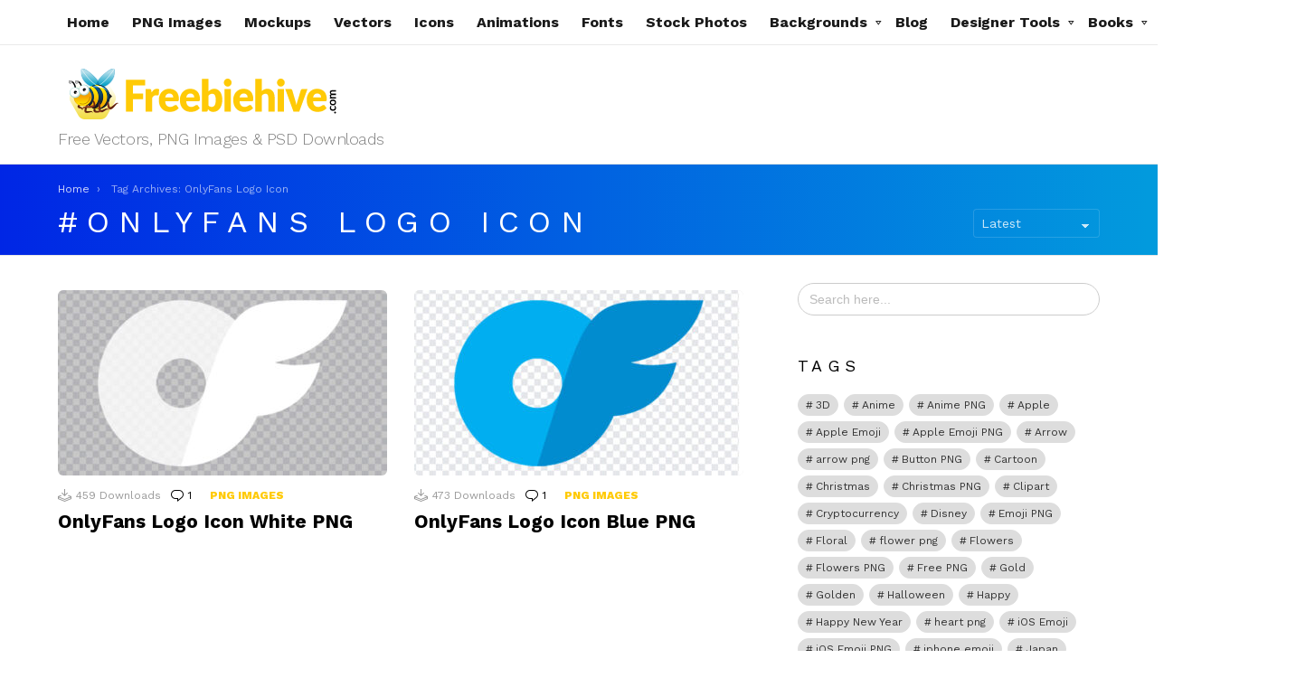

--- FILE ---
content_type: text/html; charset=utf-8
request_url: https://www.google.com/recaptcha/api2/anchor?ar=1&k=6LfH_eAbAAAAAK7MSOGHR24JxyrNSXhtz1TCVTaJ&co=aHR0cHM6Ly9mcmVlYmllaGl2ZS5jb206NDQz&hl=en&v=naPR4A6FAh-yZLuCX253WaZq&size=invisible&anchor-ms=20000&execute-ms=15000&cb=8mf0p4gan49c
body_size: 45114
content:
<!DOCTYPE HTML><html dir="ltr" lang="en"><head><meta http-equiv="Content-Type" content="text/html; charset=UTF-8">
<meta http-equiv="X-UA-Compatible" content="IE=edge">
<title>reCAPTCHA</title>
<style type="text/css">
/* cyrillic-ext */
@font-face {
  font-family: 'Roboto';
  font-style: normal;
  font-weight: 400;
  src: url(//fonts.gstatic.com/s/roboto/v18/KFOmCnqEu92Fr1Mu72xKKTU1Kvnz.woff2) format('woff2');
  unicode-range: U+0460-052F, U+1C80-1C8A, U+20B4, U+2DE0-2DFF, U+A640-A69F, U+FE2E-FE2F;
}
/* cyrillic */
@font-face {
  font-family: 'Roboto';
  font-style: normal;
  font-weight: 400;
  src: url(//fonts.gstatic.com/s/roboto/v18/KFOmCnqEu92Fr1Mu5mxKKTU1Kvnz.woff2) format('woff2');
  unicode-range: U+0301, U+0400-045F, U+0490-0491, U+04B0-04B1, U+2116;
}
/* greek-ext */
@font-face {
  font-family: 'Roboto';
  font-style: normal;
  font-weight: 400;
  src: url(//fonts.gstatic.com/s/roboto/v18/KFOmCnqEu92Fr1Mu7mxKKTU1Kvnz.woff2) format('woff2');
  unicode-range: U+1F00-1FFF;
}
/* greek */
@font-face {
  font-family: 'Roboto';
  font-style: normal;
  font-weight: 400;
  src: url(//fonts.gstatic.com/s/roboto/v18/KFOmCnqEu92Fr1Mu4WxKKTU1Kvnz.woff2) format('woff2');
  unicode-range: U+0370-0377, U+037A-037F, U+0384-038A, U+038C, U+038E-03A1, U+03A3-03FF;
}
/* vietnamese */
@font-face {
  font-family: 'Roboto';
  font-style: normal;
  font-weight: 400;
  src: url(//fonts.gstatic.com/s/roboto/v18/KFOmCnqEu92Fr1Mu7WxKKTU1Kvnz.woff2) format('woff2');
  unicode-range: U+0102-0103, U+0110-0111, U+0128-0129, U+0168-0169, U+01A0-01A1, U+01AF-01B0, U+0300-0301, U+0303-0304, U+0308-0309, U+0323, U+0329, U+1EA0-1EF9, U+20AB;
}
/* latin-ext */
@font-face {
  font-family: 'Roboto';
  font-style: normal;
  font-weight: 400;
  src: url(//fonts.gstatic.com/s/roboto/v18/KFOmCnqEu92Fr1Mu7GxKKTU1Kvnz.woff2) format('woff2');
  unicode-range: U+0100-02BA, U+02BD-02C5, U+02C7-02CC, U+02CE-02D7, U+02DD-02FF, U+0304, U+0308, U+0329, U+1D00-1DBF, U+1E00-1E9F, U+1EF2-1EFF, U+2020, U+20A0-20AB, U+20AD-20C0, U+2113, U+2C60-2C7F, U+A720-A7FF;
}
/* latin */
@font-face {
  font-family: 'Roboto';
  font-style: normal;
  font-weight: 400;
  src: url(//fonts.gstatic.com/s/roboto/v18/KFOmCnqEu92Fr1Mu4mxKKTU1Kg.woff2) format('woff2');
  unicode-range: U+0000-00FF, U+0131, U+0152-0153, U+02BB-02BC, U+02C6, U+02DA, U+02DC, U+0304, U+0308, U+0329, U+2000-206F, U+20AC, U+2122, U+2191, U+2193, U+2212, U+2215, U+FEFF, U+FFFD;
}
/* cyrillic-ext */
@font-face {
  font-family: 'Roboto';
  font-style: normal;
  font-weight: 500;
  src: url(//fonts.gstatic.com/s/roboto/v18/KFOlCnqEu92Fr1MmEU9fCRc4AMP6lbBP.woff2) format('woff2');
  unicode-range: U+0460-052F, U+1C80-1C8A, U+20B4, U+2DE0-2DFF, U+A640-A69F, U+FE2E-FE2F;
}
/* cyrillic */
@font-face {
  font-family: 'Roboto';
  font-style: normal;
  font-weight: 500;
  src: url(//fonts.gstatic.com/s/roboto/v18/KFOlCnqEu92Fr1MmEU9fABc4AMP6lbBP.woff2) format('woff2');
  unicode-range: U+0301, U+0400-045F, U+0490-0491, U+04B0-04B1, U+2116;
}
/* greek-ext */
@font-face {
  font-family: 'Roboto';
  font-style: normal;
  font-weight: 500;
  src: url(//fonts.gstatic.com/s/roboto/v18/KFOlCnqEu92Fr1MmEU9fCBc4AMP6lbBP.woff2) format('woff2');
  unicode-range: U+1F00-1FFF;
}
/* greek */
@font-face {
  font-family: 'Roboto';
  font-style: normal;
  font-weight: 500;
  src: url(//fonts.gstatic.com/s/roboto/v18/KFOlCnqEu92Fr1MmEU9fBxc4AMP6lbBP.woff2) format('woff2');
  unicode-range: U+0370-0377, U+037A-037F, U+0384-038A, U+038C, U+038E-03A1, U+03A3-03FF;
}
/* vietnamese */
@font-face {
  font-family: 'Roboto';
  font-style: normal;
  font-weight: 500;
  src: url(//fonts.gstatic.com/s/roboto/v18/KFOlCnqEu92Fr1MmEU9fCxc4AMP6lbBP.woff2) format('woff2');
  unicode-range: U+0102-0103, U+0110-0111, U+0128-0129, U+0168-0169, U+01A0-01A1, U+01AF-01B0, U+0300-0301, U+0303-0304, U+0308-0309, U+0323, U+0329, U+1EA0-1EF9, U+20AB;
}
/* latin-ext */
@font-face {
  font-family: 'Roboto';
  font-style: normal;
  font-weight: 500;
  src: url(//fonts.gstatic.com/s/roboto/v18/KFOlCnqEu92Fr1MmEU9fChc4AMP6lbBP.woff2) format('woff2');
  unicode-range: U+0100-02BA, U+02BD-02C5, U+02C7-02CC, U+02CE-02D7, U+02DD-02FF, U+0304, U+0308, U+0329, U+1D00-1DBF, U+1E00-1E9F, U+1EF2-1EFF, U+2020, U+20A0-20AB, U+20AD-20C0, U+2113, U+2C60-2C7F, U+A720-A7FF;
}
/* latin */
@font-face {
  font-family: 'Roboto';
  font-style: normal;
  font-weight: 500;
  src: url(//fonts.gstatic.com/s/roboto/v18/KFOlCnqEu92Fr1MmEU9fBBc4AMP6lQ.woff2) format('woff2');
  unicode-range: U+0000-00FF, U+0131, U+0152-0153, U+02BB-02BC, U+02C6, U+02DA, U+02DC, U+0304, U+0308, U+0329, U+2000-206F, U+20AC, U+2122, U+2191, U+2193, U+2212, U+2215, U+FEFF, U+FFFD;
}
/* cyrillic-ext */
@font-face {
  font-family: 'Roboto';
  font-style: normal;
  font-weight: 900;
  src: url(//fonts.gstatic.com/s/roboto/v18/KFOlCnqEu92Fr1MmYUtfCRc4AMP6lbBP.woff2) format('woff2');
  unicode-range: U+0460-052F, U+1C80-1C8A, U+20B4, U+2DE0-2DFF, U+A640-A69F, U+FE2E-FE2F;
}
/* cyrillic */
@font-face {
  font-family: 'Roboto';
  font-style: normal;
  font-weight: 900;
  src: url(//fonts.gstatic.com/s/roboto/v18/KFOlCnqEu92Fr1MmYUtfABc4AMP6lbBP.woff2) format('woff2');
  unicode-range: U+0301, U+0400-045F, U+0490-0491, U+04B0-04B1, U+2116;
}
/* greek-ext */
@font-face {
  font-family: 'Roboto';
  font-style: normal;
  font-weight: 900;
  src: url(//fonts.gstatic.com/s/roboto/v18/KFOlCnqEu92Fr1MmYUtfCBc4AMP6lbBP.woff2) format('woff2');
  unicode-range: U+1F00-1FFF;
}
/* greek */
@font-face {
  font-family: 'Roboto';
  font-style: normal;
  font-weight: 900;
  src: url(//fonts.gstatic.com/s/roboto/v18/KFOlCnqEu92Fr1MmYUtfBxc4AMP6lbBP.woff2) format('woff2');
  unicode-range: U+0370-0377, U+037A-037F, U+0384-038A, U+038C, U+038E-03A1, U+03A3-03FF;
}
/* vietnamese */
@font-face {
  font-family: 'Roboto';
  font-style: normal;
  font-weight: 900;
  src: url(//fonts.gstatic.com/s/roboto/v18/KFOlCnqEu92Fr1MmYUtfCxc4AMP6lbBP.woff2) format('woff2');
  unicode-range: U+0102-0103, U+0110-0111, U+0128-0129, U+0168-0169, U+01A0-01A1, U+01AF-01B0, U+0300-0301, U+0303-0304, U+0308-0309, U+0323, U+0329, U+1EA0-1EF9, U+20AB;
}
/* latin-ext */
@font-face {
  font-family: 'Roboto';
  font-style: normal;
  font-weight: 900;
  src: url(//fonts.gstatic.com/s/roboto/v18/KFOlCnqEu92Fr1MmYUtfChc4AMP6lbBP.woff2) format('woff2');
  unicode-range: U+0100-02BA, U+02BD-02C5, U+02C7-02CC, U+02CE-02D7, U+02DD-02FF, U+0304, U+0308, U+0329, U+1D00-1DBF, U+1E00-1E9F, U+1EF2-1EFF, U+2020, U+20A0-20AB, U+20AD-20C0, U+2113, U+2C60-2C7F, U+A720-A7FF;
}
/* latin */
@font-face {
  font-family: 'Roboto';
  font-style: normal;
  font-weight: 900;
  src: url(//fonts.gstatic.com/s/roboto/v18/KFOlCnqEu92Fr1MmYUtfBBc4AMP6lQ.woff2) format('woff2');
  unicode-range: U+0000-00FF, U+0131, U+0152-0153, U+02BB-02BC, U+02C6, U+02DA, U+02DC, U+0304, U+0308, U+0329, U+2000-206F, U+20AC, U+2122, U+2191, U+2193, U+2212, U+2215, U+FEFF, U+FFFD;
}

</style>
<link rel="stylesheet" type="text/css" href="https://www.gstatic.com/recaptcha/releases/naPR4A6FAh-yZLuCX253WaZq/styles__ltr.css">
<script nonce="WnZv2wtQNOTO9GgnyoZ-PQ" type="text/javascript">window['__recaptcha_api'] = 'https://www.google.com/recaptcha/api2/';</script>
<script type="text/javascript" src="https://www.gstatic.com/recaptcha/releases/naPR4A6FAh-yZLuCX253WaZq/recaptcha__en.js" nonce="WnZv2wtQNOTO9GgnyoZ-PQ">
      
    </script></head>
<body><div id="rc-anchor-alert" class="rc-anchor-alert"></div>
<input type="hidden" id="recaptcha-token" value="[base64]">
<script type="text/javascript" nonce="WnZv2wtQNOTO9GgnyoZ-PQ">
      recaptcha.anchor.Main.init("[\x22ainput\x22,[\x22bgdata\x22,\x22\x22,\[base64]/[base64]/[base64]/[base64]/[base64]/KHEoSCw0MjUsSC5UKSxpZShILGwpKTpxKEgsNDI1LGwpLEgpKSw0MjUpLFcpLEgpKX0sRUk9ZnVuY3Rpb24obCxDLEgsVyl7dHJ5e1c9bFsoKEN8MCkrMiklM10sbFtDXT0obFtDXXwwKS0obFsoKEN8MCkrMSklM118MCktKFd8MCleKEM9PTE/[base64]/[base64]/[base64]/[base64]/[base64]/[base64]/[base64]/[base64]/[base64]/[base64]/[base64]\\u003d\\u003d\x22,\[base64]\\u003d\\u003d\x22,\[base64]/CvsKjDMOowqbDnsOFfsKyw5w5NsKAwpgMwrPCoMK2SG1Jwokzw5FLwq8Kw6vDiMKeT8K2wrJWZQDCh20bw4AxWQMKwpYtw6XDpMOfwoLDkcKQw58ZwoBTKl/DuMKCwrfDjHzClMOxRsKSw6vClMKDScKZMcOqTCTDhsKxVXrDoMKFDMOVTU/Ct8O0U8OSw4hbU8K5w6fCp391wqk0aDUCwpDDlFnDjcOJwovDrMKRHzFLw6TDmMOIwpfCvHXCiQVEwrtQS8O/[base64]/DrMK0SUANRR4EDQvCqMOjNsOiw6NKHsKyw6pYF0PCrD3Co1LCgWDCvcOSeAnDssO1H8Kfw68Hb8KwLh/CtsKUOB8TRMKsBi5ww4RLYsKAcSHDrsOqwqTCqA11VsKxZwszwp8/w6/ChMOXMMK4UMOrw7ZEwpzDtMKhw7vDtU4LH8O4wphUwqHDpFI6w53DmwTCnsKbwo4HwrvDhQfDigF/w5ZHdMKzw77ChE3DjMKqwovDp8OHw7svC8OewocYP8KlXsKRYsKUwq3Duix6w6FqTF8lOnYnQRHDjcKhISLDvMOqasONw7zCnxLDtMKlbh8dLcO4TxktU8OICA/Dig84CcKlw53Cv8KlLFjDkl/DoMOXwr/CqcK3ccKkw4jCug/Ct8Kfw71owro6DQDDuxsFwrN0wpVeLk9awqTCn8KnF8OaWmjDilEjwo/DrcOfw5LDmXlYw6fDn8KDQsKeSy5DZCLDi2cCWsKUwr3DsXcYKEhdYR3Cm0DDjAABwokML1XCmSjDu2J5KsO8w7HClW/DhMOOcGRew6tafX9Kw6rDv8O+w64dwp0Zw7NwwqDDrRspZk7CgmkLccKdKsKHwqHDrh7CpyrCqwQbTsKmwp13FjPCs8OgwoLCiRnCvcOOw4fDqG1tDh/DogLDksKXwq1qw4HCi0txwrzDgVs5w4jDoHAuPcKif8K7LsKnwoJLw7nDmcORLHbDhj3DjT7CrWjDrUzDv0zCpQfClsKRAMKCCcKKAMKOfUjCi3FLwqDCgmQlAl0RCDjDk23Ckh/CscKfcGpywrRJwqRDw5fDgsOLZE8xw5jCu8K2wpvDoMKLwr3DmMOpYVDCpGdJI8K/[base64]/[base64]/CuWDCl8OPwqBrwoQpwrcsRgrDl8OgwpLDucKmw4DCh3LDn8KEw5xMPy47wqU4wpQRV17DkMOYw5d3w7JodkvDo8KbbsOgNAM0w7MJGR3Dg8Kzwp3Dg8KcXy7Dh1rCg8OUf8OaA8K3w7/[base64]/wo/[base64]/wr9AwrBew6Rqw7wywr3Dg8KpBG/Dr1AjFznCsQzCr1gJBixfwqJwwrTDisOKw69xcsKYa3k6GcKVHcOra8O9woJywqQKdMO/Gx5nwr3CvMKawrrDvBJ8Y0/CrR9BHMKPQ1PCsXTCrmfCrsK8U8O+w73Cu8OWU8O/[base64]/[base64]/wr3CssO9R1VpE8OrwqxLw5DDn0F7YjnDj2YhccOKw4vDncOzw5RqesKdM8OfbsOHw5/[base64]/GyTDp3Mqwq3CkMKVw6bCnMOOwpfDqx/CoH/Di2zDrT/DkcKCdMKkwpEkwpojayVbwo7CkDAaw59xHFg5wpF2L8KKTznCqVMTwqgETsOiL8KKwrZCwrzDucO8JcO8P8OvK0EYw4nDj8Kdf1N/Z8K+w7Frw7nDuQDCtl3Dv8KBwp5MJBgJR285wpNBw5Mnw7RCw69SN2kTPm3CnAI8woA9wqRtw6PCtcKHw6rDvBnCu8OlSx7DuBjChsK2w59rw5QUHhzDm8KzQSwmbR0/[base64]/wofDlcOawoPDu1NPKsOiZRnClsOZwokNwr/DocOgBsObO0TDrifCoEZVw7vCh8KDw7ZnD08dYcOwKgrDqsKhwr7Dsyc0acOuExHDhEsYw7nDhcK/RybDiUhDw5LCqg3CkhB0JBLCkUh3RCMNHMOTw6PDqDbDkcKjSWsbwrhBwqPCvg8iD8KfJCzDoygHw4PCo1Zea8OWw4DDmwpJcSnCm8K3Uz1WX1rCm2haw7pmwokCIQdsw5x6JMOsXsKyPy0cDXhSw4/Du8KwdGjDoD0HRzLCuCdEQcK+JcKdw5F2fXBvw6gpw57CgHjCgsOhwrFmTEnDhcKedFTChkcIw6RxDhhjDSh5wqbDn8OHw5fCncKXw7jDp1TCgnpgGMOjwrtBTMKXGG3ClElRw5rCmsK/[base64]/CqSBcw4/Dq8K6w7FyeMONw47DusK6w6TCpGnCkxwKcS/Ck8K7YCk9w6ZAwpF+wq7Drzd8ZcKPaidCfGPChMOWwrjDiDpmwqkAFVs8ODJOw5tyNG8jwq1RwqsMYU0cwrPDlMK/wqnCgMKdwoU2HsOmw6HDh8KqIBLCrwXDl8OhM8OxUsKXw4bDisKaWC0ZRknCilgCIcO4M8Kyan0BfFITwrl2wrTDkcKeVTYqTMKnwoHDrsO/AMOMwrfDgsK1GmTDlGVCw4sGK09zw6BSw6XDoMK/[base64]/CoMKXw4HDmQPDpQh8bhDDu8Kpwo1Rw5DDkxvClcOpasOUDMKaw5vCssOBw55mwo/CtGnCncKdw4XCpUzCscOnEMOiOsOwQhzCs8KcQMKqJEp0wqNdwr/DuHbDncO+w4QWwroufVlpw5nDiMOdw43DtMKuwrvDvsKLw7Y7wqxHFcORTcOHw5XCnMK5wr/DtsKqwpI1w5LDqAV8OmcHZMOIw4BqwpPDtlnCpVnDg8OUw43DrxDCqsKawqtww77Cg2TDuiw9w4Z/[base64]/DuC0Dw4bChg93NcKTXcKTO8OjCsOTYU/[base64]/[base64]/DvAnClBITEibDrVTCqhUVw7Jnwqx0dX/DhMOSw5XCk8Kyw680w7jDt8Oyw5tfwqskdMOhNcOaOsK5LsOawrPCqMOuw7vDt8KTOFgmc3dmwrDCscKIVGXDlhNLD8KnPcOxw77DsMOSGMOEB8KHwoTDrsKBwpnDjcKSfyJ0w6ZUwq4GN8OSWsOtY8OGw453NMK2CnDCol3DmMO8wrARY2/[base64]/wqvCoMKgMSElw6VZwrE3GWERasOkwrPDmcKqwr/CnFTCv8Obw7toFibCp8KrRsOYwpjCuAQ6wqTDjcOWwr8tIsOPwr9JVMKjYiTCusOIAizDuWLCrBzDkyTDmsOhw4g0wpPDrE5APzpDw7zDhBHChxB/Zlg0MsKRWsOzQSnDmsOneDQOeTHDoWfDsMOfw6MnwrLDvMK/wpMrw5U0w6nCqyfCrcKyCVvDnVfDr0ZNw4PDoMKdwrg/V8Kzw5DCgV0Xw5HCg8Klwp0jw7bCrGlLM8OeRznDtMKIO8OXw58Ow4c3LSPDoMKDBj7CrGR7w7AxQ8K3wpHDvS3ClMK+wptIw7XDiidpwqw/w67DkSnDrGTCu8KHw7/CrwDDkMKJwozDssOhwowTwrLDoS9WDH9yw7wVYMO7SsOkAcOBwq4mdSvCviDCqCfDqcOWdl3Cu8OnwqDCqS4ww5vCncOSRBPConBkecKuX1zDrAwxQFx/[base64]/Cl8OSUsKew4huw5ApWMO+NDzDmsKZasOsSi3DpX1mA05pP0zDukx6OVzCs8OAKV4EwoVZwoMqXEgiPMO6w6jCh0zCnsKjWR/CpcKweV4+wq5jw6JEU8K8bcOYwrs9w5jCt8O/[base64]/VXvCvzzCnXHDkMOtw5DDgTQRfAXCnGJuw5vChsOCY3wLFU/Dsw0/dMK1wrbDlG/[base64]/[base64]/Q0VTJCbDojjDv8KNwqArw7NJwq7DkGR5CC7ChVABG8OJC3NuQcKkFcKxwqfCvcOFw53Dn18IcMOVwoLDicONey/[base64]/Do0YZW8OTw6zDowkyQ2kIwqfDtVsswojDgDMdc3s7AMOwdQhnw4zChWDCvMKhVsKAw7/CpH1RwpxEJXwLd3/CgMOiw7QFwoDDn8OhZGUUZsOcNQzCgEbDicKnWVh4T2XDmMK0BRwsVB4Bw7s/wqfDlj/DlsOuB8O/O2bDsMOfLh/DiMKFGBkyw4/[base64]/CvcOkw4XDjsOcwoLDlGnClTAGw4Yxwp/DlkvCv8KCWER0aj1wwqcqAjI+wr4/HcK2IG9+CDTDmMOGwr3Dm8Kswpk1w5tCwo4mdlLDiiXCksKpCmFSw5t1AsOAfMKfwr8accKlwo9yw7B9ABoLw68kw4onecOfcWzCvSzCqRJ5w7nCjcK9wrjCg8KBw6XDkxrCuUbDk8KfbMK1w6/CmsOIM8Kww6/CmyZAwq5TE8Kuw5MowpNSwpDDrsKTHcKzw7hMwpwfWg3DjMOzw5zDvhEcwrbDu8KTEcOIw5Y8woDDgXXDs8K2w6/ClMKaKUHDqyjDjMOyw4k7wqzDpMKXwqBXw70AAmXDlnbCk13Cp8OgOsK3w5kYMhPDjcOMwqpLAArDjsKSw5XDlSTChcOmwoLDg8OAVFVNTsKyK1XCrcOYw5oTNMK5w75gwrc6w57Cn8OBVUPCrsKAQAYVXMOfw4h/[base64]/wp3DlVU6UMOPwpbCm8O+aSYVwoouw5zDoCzDnzQewrtIGsOOKRFgwpPDn1/[base64]/w7Rnw7LDgERiw5jDssO0w6UzwqZ4w6/CsCvDoFnDuF3CncKaRcKOCyxlwqfDplXDkT8RUmLCoizCtMOswr3CsMOkYWZEwqTDvcKxSWfCh8O8w6l5w7pgX8O6BMO8JMKYwot/Z8OUw5J2w7nDrGlLETJRUsOnw4VJbcOcRWh/EAEYD8OyK8Ozwockw5Eewp5Le8O0FMKkGcOoCEnCrjJUw5B/w5TCqMOOeBpQU8KXwqAwdUjDqHfCohfDtCVwJy7CtSw+VMKkMcK+QlbDhcOjwo/ChE/DvMOtw6F/UTRRwodKw5XCiVdiw5PDsmMNfhrDrcKzLDQZw6VbwqUjwpPCgQ0hwoPDnsK9eToYGVFDw7gHwo/[base64]/[base64]/w4cAw5DDhsKbXsOvw5nCjn/CuwTDu1MYw4s0LsODwrbDvcKpw6PDjAXDuwhxBMKlVwNbw4TDj8KCSsO6w6pPwqx3wqPDn1fDs8O/PsKPTwcUw7VKw4VWFEFHwrYiw7DCsgRpw6B6UMKRwpbDq8Kiw41wOMO+ZzZjwrlvR8KJw4XDpTjDllp+Kyltw6d4wqXDp8O4w7zCtsK/wqfDmsKrIsK2wo/DtlA2BMK+d8KJwpErw4DDj8OIXGLCtsOfaQPDqcOACcKwVn1fw6vDkQbDumTDtcKBw5nDrMKNSCV3G8OWw4NJGm5Ywo/CtCIVNMOJw4fCrsKfRhbDo2I+XxXCsVjDnsKKwo/[base64]/CicKOd8KJRcORw6zDiwYbw6LCsMOqGi04woPDjEjDuTZIwpNVw7HDv0lNYBrCgDbDgQQoLSHDtx/DgwjChTHDhVYQQl9Uc2HDlgMeMGUgw40WaMOAB24KWU/[base64]/[base64]/w54Zw43DpTDDhULDl8OswpvDg3grwpbCu8O1EU08wo3Dk0XDlC/[base64]/[base64]/b8O2w63DlBnDh8KAFcKgwq83dcKNw4BDwrIOesOPQ8OZUELCkE3DiB/CvcKrfcOOwohCf8Oww4c5UMKlB8KXRjjDusKbBBjCoyvDtcK5bS/ClmVMwpoFwpDCrsOOJx7Dk8KEw4Zyw5rCqWrDmWfChMO5AB0dDsKJbMK7w7DDrcOURMK3fGlvXyMswo/DsjDCg8K6w6rCs8KkXMO4ESjCrURJwprCgcKcwozDpsKPRgfDh15qwpjCucKTwrptUGDDgzUQw5Elwr3DohU4HMKHcU7Ds8KPwqwgfSUsMsKzwr0Kw47CgsOWwoAgwoPDrTAtw6ZUCsO2VsOcwrpLwrnDv8Khw5vClGxMegvDrn8ubMOQw6zCvkAzD8K/EcK+wrDDnDhiGFjDqsKzL3nCmXp7csOgw7XDrcODZWnDkD7CusKuGsKuGGzDucKYFMObwpXCoQEMwozDvsOmSsOWPMOCw7vCgXdiewzCjgjClxkow64Xw7/Dp8KhDMKoOMOBw4VCeXUxw7HDt8K9w5rCssK4wrQeFEddW8OxdMKwwqVrLBZ1w74kw5/Cg8O1wo0owqTDiVRCwrTDshgOwpLDg8KUAVrDp8KtwoUWwqXCogHDiiDCisK+w7ENw47ChEzDosKvw7RNQcKTZW7Du8OIw69EP8OBIMKYwoFXw4w9CsOfwrtMw5cCSD7ClyYOwqd1JAvCuSooIDzCoU/[base64]/w6vDo8O2EcOewqsbwpbDl2J0w7TCkkJ3YMKiw4bCgMKnOsKawr0zwoLCj8OYRsKCwqjClDLCncO0NHZdVxhyw5nCszbCgsKowqUsw4DCi8O/wpDCucKsw6skJCU1wqsIwqQvAQURWcKiBn7Cpj1SfMOcwqANw4pVwp7Ctx7DrcOiPkDDrMKowrB7wro5IcO0wqvCmV9xT8K0wpJDZmXCqVVTwoXDvGDDlcK/IcOUAsK+KcKdw7MWwqLCq8OdKcOQwo3CkMOsVGZrwoMnwqbDtMKCYMOfwp5Nwp3Ds8KPwr0se17DjMKLesKtNcOwdVB4w7txUCk6wrPDgMK2wqd8G8KpAsOUd8KWwr/[base64]/DlmXCoMKUwqZNwqg+Z8Knw5LDqMOvw716w5HDu8KhwoPDnDTCuj/CrmDCgMKRw57CjRfClMKqwrzDkMKUIlsYw6lLw6FuYcOSRwbDl8KIVgDDhMOMEUzCtxvDuMKxIMO4RGUTw5DClkAuw5Aqwq8ewofCmCTDmMKWOsKnw5gebAIMN8OtXcK0BkTCtngNw4MdbD9Pw5/[base64]/CMK0W8O6wp3DuABSwrkkVjXDu8K3YMKTMMOwwq9Vw53Ct8O6ITRrVcK9L8OrVsKAfQ5XPMKxwrbChgzDgsOjwqQiNMK/IQMFacOKworCtMODZMOHw7FPIcOMw4ocXk/ClULDjsOMw4xNTMOow4tsEgxxwoU7K8O8NMOsw4w/PMKxPxopwpXCqcKaw6QpwpHDp8KeW1XCuTTDqks9fcOVw5Q1w7bDrHEYeDk5Fzp/[base64]/[base64]/[base64]/DuQrDh8OvMU/DmMOwBm4jZ8KEAkxLD8OYPCDDqsKRw6xNw5jDk8KKw6I0wr0FwovDglnDj37CtMKiH8KsLTPCtcKPL2fCqMK0NMOtw60nw7FGXGBKw7QpZB3Cp8KTwonDk01kw7EFcMKrYMOJN8OOw4wONkNtwqHDlsKPA8Kmw6zCrsOYPGBRfcKWw4TDrsKbwq/Co8KoDGPChsOZw6vCj17DujbCnCsweRjDqcO0wqYGBsKdw5xWIMONRcKQw4A5VTDCugXClFjDimfDm8OoISLDtD8Cw4zDhDXCu8OXJ3Buw5bCo8OGw6Umw6ttCXRtLzhxLMKzw4RAw7ZKw5nDviE3w4sHw7B/[base64]/ChQjClcORwo7CqWPCiEcwwojDgMK8dMK2w4TDvsK+w4fCs2TDpywNZ8OUBGbCgGbDtm4JWsKoLyozw4NJFCxKJMOcw5TCuMK7ecKWw4rDs0U6wqkswr/CqCvDmMOswr9BwobDjRPDixjDtkdfesOjfhrCkArDswfCj8Ozw4ABwrLCh8OJESPDq2Vzw79BXsKEHU7DhgUmQ3LDnsKkQg5Fwqdtw7ZAwpQSwoVGa8KELcKTw6YzwoR5C8KCVMO5wrATwrvDl3NFw4Z5wpbDmMKmw5DCsR9Nw6LCjMOPBcKkw4/CicOWw6I6ZTsZGsORQMOLeQ0rwqg7C8OMwo3CrAxwLUfCmMKqwowrNsKmUgzDqcKKPm1YwpR/w6jDoEvCtFdiTDLCtcK5N8KmwqgeO1V4RjBkYMO3w74OEMKAOMKmSyFPwq3DvsKtwpMrHE/CsRfCn8KLNwJ/RMK7DBvChXDCuGZpEgYJw7LCpcKJw4zCmDnDmMO2wpEOAcKMw7/CmmrCscK9ScKFw682H8KDwrHDsUzDnizClsK/wpLCv0bDt8KWbMK7w7LDklRrK8KOwpo8asOaQWxPbcKmwql2wqB9wr7DjWcvw4XDvlQdNEotMMOyGSwFTwXDsl9RczRcJnUtZSbDvjHDsgHDnxXCtMKlLBPDiy3DpU5Aw4nDl10MwoY5w6PDnm/Dtg9lTFbCtW0MwpLDqWXDvMO7Q2jDvi5kw6p7c2HCuMK0w5Zxw4rCoQQAWR4xwq1pVsO1MSbCtMOOw54od8K4NMKkw5QdwpZSw7pzw5LDncOeSx/CqUPDocO4fcOBwrw/w6rDj8Odw63DhFXCq1DDrGAoDcKdwpwDwqwpwpJSXsOLdcOMwrHDqcKsVyvDkwLDk8O/[base64]/Dj8O3wpwbw48uwozCpl8YwpFUw5pQZMOSwoXDqMOsa8KVwpHClw/CvcKIwr3CvcKcblzCrMOFw6E6w5ZVw7Akw4AGw7/Dr2fCtMKFw4PDh8Kew4HDnMOLw5tCwo/DsQ7DjFsZwpXDrg/[base64]/[base64]/[base64]/w4N7fUx8wqjDoxTDk0UESTUdf8Ofw5dMKzdTG8Oew4XDqcO1bMK8w5FUH2EHI8O/w5l3G8Kbw7rDtcKPWsOjPnN1wpbDgyjDgMOhFHvCqsOXZUcXw4jDr3HDi03DpVEtwr1Uw50cw4E4w6fCvS7CvXDDlg5XwqYOw4gywpLDhsKZw77CtcOGMm/DrcOIXT4uw4R3wqI4wqkNw7tWEUkFwpLDv8Ofw7DDjsK9woEzKVFYwqkAZUnDr8OQwpfCgcK6wqw/woAeLlZqNHR7dV0Kw4hKwqHDmsK5wojCg1XDjMK+w6jChktdw5cxw5A0w5fCjnrDrcKhw4zCh8OEw4/ClxI9asKEWMKEw55OWsK6wovDicOBHsOGV8OZworCpng5w515w5PDucKLBcOBF1fCgcO0wrdpw5jDmMK6w7nDmWUWw53DucO8w4Y1wqvDhXU1wqwtMsOzwqjCkMKAfR7Dk8OWwqFeRsO/X8O1wrXDv0rDvXs7wq3DuiVyw7NHSMK1woMsSMKAN8OdXlFmw7JAccOhasKqK8KvdcK9QsKte1B9wo0Xw4fChcOgwpbDnsObP8OYF8Kkc8KYwrrDn1k8FcOwDcKCDsKuwpMYw6zDiGLChCsCwqBzbGjDhFZJamLCrsKGw5k+wo0OFMOTa8Kxw6/Ci8KSJmPDg8O9a8OqRAIyMcOjVQ9tH8Krw4gMw5DDihLDgA7DvwJrMF4UW8KqwpPDrMOkT13Du8K0ZcOZE8Onwq3DmRAibC9GwonDlsORwpcfwrTDk0/CkxPDhVhCwqHCu33ChUDCi10mw5QVPmxRwq7DgWnCgsOtw5jCsDHDicOVCMOzHMKjwpAqVEk6w41Twp8tTTfDmnnCilHDlzrCvyDCu8KsJcOGw5ENw4nDu2jDsMKWwoNbwp7DpsOtLn1xNsOfF8KiwrQGwog3w7k7K2XDkB7Dm8OiA1/ChMOuYxZOw4VuQMKPw4IRw5ZNXkI6w7zDuSnCojXDg8OwQcKCWDzChwdiWsOdw7nDvMOTw7HCjRtCDDjDi1bClMOowoDDhgXCrR3CgMOfXRLCqjHCjlrCjy7CkXnDosKZwoMXTcK4Y13DrW1tWR/DmMKbwosLw6sePMO9w5J+wrrCgMKHwpE3wrzCk8Odw6TCnU7Dpj8vwovDmSvCnCEScltyVVwuwrtZacO/wpRmw6Rpwr7DryTDqnRpBRR6w7fCosOGIgkEwr7DvsKLw6TCh8OAZRTChsKHRG/DpCzCmHLDgsO5w7nCkjZwwrwfXx1wO8KeJ3XDoXEKfVrDr8K8wpbDlsKXXSPDmMOywpcgfMKEwqXCpsOgwrzDtMKEVsOaw4p2w4sQw6bCp8Kww67Cu8Kfwq3DksOTwp7Cnxk7KjHCpcOMSsKLG0lPwqpTwqfChsKxw7XDiT7CssKkwoHDhSNhMQkhL0/Co2PDkMOfwodAwqEFK8KxwrTCgcOSw6sIw714w6Ybw7FKwph5VsO2BsKPUMOgX8KNwoQGOMO3DcOOwrvDl3HCocOXIy3CqcOyw7M6wp1CYRR3QwXCm1VBwpLDusOucwxywrnCmh3CrQc9Y8OSA3BfeDc8O8KtZ2tcJMO9AMOQXwbDo8OWdWPDvMK/wpFeQXjCo8K7wo/Dv1LDj0XDlmsUw5/CisKzaMOuCMK4WWHDh8OXJMOnwqHCn1DCjS9YwrDCnsOOw4XClk/DplrChMOGFsKNRFNGK8KJw5DDnsKewoI0w4jDuMO3a8OEw7BLwrsbf3/DssKow5MMQiZuwrp+Jh/CkwLCuBzClxcEwqcLXMKfw77DjxgVwolSG0bDtwzDiMKpPl9dw7tXUsKewo0oBMKQw44OOUjCvETDqiN+wrbDlsKQw6glw5F8KgHCrMOgw57Dqy89woTCjzrDgMORO192w55sCsOow5VqBsOuSMKpcMKNwpzClcKFwr0jEMKOw4klKV/CvzoUNlfDmQdtS8KQEMOwEnIww4pzwpHDqcKbZ8O6w4/Cg8OWV8KyQsO6W8Omwq/DmkbCvwAhGUwHw5HCjMOsMsKlw4nCrcKRFGgHc0dDGcOsbVbChcO7FDvCjmJ3WsKIwobDn8Oaw7tUXsKnF8Kswq4qw7cnaSDCtcOxw4vCg8K8Qh0nw61sw7zDgsKZYMKGA8Otc8KrP8KIBVQlwpcRQVkXDGnClEo/w7TDiCdtwot3DTRaScODIMKowoI3C8KYWgAbwpcWacONw60QdMO3w7UXw4E2IB/[base64]/CiCx6wq7CisOSwqnCrx/DgEASacOqW8K4C8K+TMKhXBLCpSNYKi4/e3zDsx5Zwo/[base64]/CkwFSw6sqZgR2TAHCncOsw4nCr8KKwqEBED7DtBZ2wpsyUsKTPMOmw4/CuiZWUBzDhD3DrVEvwro1w5nDjHhwXHgCLsK0w5gfw5c8wqhLw6HDpSbDvg3CvMK0wrHDrwEgcMOPw4vDkAo4d8Olw47DtcKhw7TDrUfCoExdCcOmC8K2ZcKYw5nDicOfLglswp/Ch8OgZDsyOcKAPijComAqwpdSRXReeMO3W1jDjV/CocONCcObRgvCil8LN8KyZMOQw6/CsUFgJcOhwpjCt8KKw7/Djzd3w51kPMO4w59EM0HCrE5LJ2Ycw7M6wooYOcOxNzt7UMK0cnrDuVU8fcOfw70vw6DCtsODc8KCw5/DvsK5wr8XMBnCm8K4wo/CimHClHYnwpE0w4Zsw7bDoHHCrMODP8K1w7A5OsKoasOgwoM9HsOQw4N+w7XClsKBw4/[base64]/Dl2Muw5rCusO9MsK6MsKvwoIzVMK0wpIJwo3CicKpaAIve8OzHsKRw4zDlEwzw5QrwpTCom7DhA81VMK1w5sawow0DXLDjMO5XGrDlXheSMOeDnLDil/[base64]/[base64]/w44EAMOdEgBDw796ZsOhw5FdwqJBw6vDmMKgwr/DjwXCpMKUFsKrHH0mRk4qGcO/Q8OlwokFw4LDmMOVwo3DoMKAwovCuU9sAQ4gNnZeWyY+w4PCpcKdUsOFbxjDpH7DtsOEw6zDpgTDg8Oswpd/VUbDpAs2w5JHBMOnwrhawpd4blfDnMOVUcOBw7tsWQ0zw6PChMOtBS/CssO0w7XDg33DqsKUNWcawrNSw68kQMOyw7VjUFfCrwhew4xYZcOMe3HCtRDCqyvCh2VHA8OtbMKNccOIJ8OaZcO/[base64]/w7bDqkI2w5fDkV7DscKRNlzCr3VwUW0Yw4bCu1nCoMKEwpnDiEJOwpVjw7NbwqcaVGzDgBXDr8K8w4LDuMO0GcO5HkRjPT7DosOKDEjDqlURwpzCn3NNw7QGGVtGZioPwqfCgsKAGS0IwpHCiWFmw5YZw47DlcKEJiTCjsKNw4XClE/[base64]/w7V0wpfDmSHDvnkgCTAfcEfDpMKpw6AYWQc3w6TDiMKUw4rCjmHCm8OWQnEjwpjDgmQJPMKDwqnDocOVfsKlD8OPwqvCpA0bFirDrgjDjcO7woDDu2PDjsO3cTPCvsKQw7AfBG/CuXXCtBjDshHDvCQyw5bCiXxQbTo5bcKyTD8Zcg7Cq8KhRlMZWMKaPsOfwocRw4BDdMK1ZlcawqfCsMKjG03DtsKyDcKaw7MXwpsZfGd7w5TCs1HDkkdzw5B7w5IkJMOTwoRTZAvCnsKGfnBiw4fCssKrw7PDk8OjwqbCpQjCgjDCsArDhXnDgsKyeV/[base64]/DrXbDqDPDmmLDoDojckbDpmIrRBZRE8OzY3HDucOnwr3DvsK2wo9Qw4Ycw7LDqEPCqHlzZsKrZgx2UiDCi8OhJUDDvsOLwpnCpih/[base64]/DucOMQcKVw4nDkMKmZhtzwooLXlNgw6h+wr7CiMOIw5vDnwjDp8K6w4d9YcO6S3zCrMOIWHlSwqTCu2jCuMKrD8KFRVF2FWTDoMOtw4LChHPCgwPDv8O6wpoid8OywqbCshfCgwktwoJlCMKawqTCicKqw7XDvcK8RATCoMOnHD/CpjVVEsK+w4oXBWpjDSITw5dTw4A+b1s4wqvDn8OiSmvCrxgbFMOXNVPCvcKNXsOdw5slAHvDpsK6QFHCuMKHFkR/[base64]/CokfCuWFywpQFHiTCtcO5w5rDuzwGKgUewotrwqBQwodFIGrDoRvDnllMw7Vfw6MXwpB3w57DiyjDvsOzwozCpsKweT4lwo/Djw/DqMORwqLCsD3CuXInTiJow5PDtw/DnS96FcOaUMOfw6oqNMOlw5TCnsKpOMOICFxkKyIEV8KITcK3wrR2MRnDrsOswpl8VDsmw4NxYVHCijDCi1M1w6PDoMKyKnrCo3Enc8OvHcOhwoDDjxc+wpxrwpzDkkZ+IMOUw5LCicKKwqzCvcKzw7UmYcK3w4ELw7bClSRyBB87E8Kkwq/DhsOww5TCksOVPVIAXVUfO8KwwpRPw7NXwqfDpcOlw5PCpUl9w61rwpbClsO9w4jCjMKHFRI5w5YpJAEywp/[base64]/fwjCrxfCpsOzw4EYwqXCqz3DnWluwrHDv2TCuhPDm8ODTcKxwpXDnEQ1B2/DgUwAA8ODU8OVVER2IkbDuVE/[base64]/[base64]/TV7Cs0TDp1/[base64]/Dl8ObwqJXw6bClcKvAnrCqA0GJsOXw7YBw4Ewwqs5w5fDscKAdA/DqsK+w6nDrk3CkMKUdsOmwq93w4nDpnbClsKwKsKDGXRJDMK8wprDllFVXsKzecOtwolVQMKwCiUnPMOeCsOawovDtilHFWsgw7bDocKTUFvCsMKow4LDrBbCk2rDihbCmCYzwqHCk8K/w4bDiwcNCXF/wpBsasKvwosRwq/DlwHDgAHDgRRFcGDCksOyw4HDkcOgCTbDuFjDhGDCvB/DjsK6ZsO7V8OWwqZuVsKxw4pBLsKDwqAaNsK1w5BRIkRdXznCrsORLUHCunjDoTXDvRvDmRcyNcK6OTkbw5/CusKlw49uw6pJHMOlTDXDviHClMKPw5tsRkTDicOBwrRja8OcwofDscKBYMOSwpPDhQs1wozDpkZhfMKpwp/Dg8OnEsKVM8O2wpYBYMKgw41cecK/wpDDpiPCg8KmDEXDusKdT8O4LcO3w67DvMOVQgLDpcODwrDCs8ObVMKSwoDDocOkw7Urwol5I0UDw5lkVFx0cgfDmWLDgsKqR8KVe8OZw4oTG8OmDMKbw7ILwqLCocOmw7rDrSrDh8K/ScKmSChLQTHDssOTT8O0w5vCisKow5dTwq3Dik8cW2nCpTFBdlISZWc5w4pkI8OzwrtQSijDkQ/DicOhw4JMwqBKFMKTKWHDjQkKXsKSejt6w7HCqMOmRcK/dUJmw5RcCCDCicOobizDszUIwpDCgsKZw7YGw73DmcKVcMKocULDhUzClsKOw5vCgHwQwqjCisOQw43Drhs6w692w5gyU8KcZsKtwprDkHRQw5gdw6/DsA8NwqDDiMKGdwjDuMOKA8OqCwY4CnnCqXpFwpLDscO4VMO9wqrCqsOYCCQowoRAwps0a8OmEcO6Sg\\u003d\\u003d\x22],null,[\x22conf\x22,null,\x226LfH_eAbAAAAAK7MSOGHR24JxyrNSXhtz1TCVTaJ\x22,0,null,null,null,0,[21,125,63,73,95,87,41,43,42,83,102,105,109,121],[7241176,541],0,null,null,null,null,0,null,0,null,700,1,null,0,\x22CvkBEg8I8ajhFRgAOgZUOU5CNWISDwjmjuIVGAA6BlFCb29IYxIPCJrO4xUYAToGcWNKRTNkEg8I8M3jFRgBOgZmSVZJaGISDwjiyqA3GAE6BmdMTkNIYxIPCN6/tzcYADoGZWF6dTZkEg8I2NKBMhgAOgZBcTc3dmYSDgi45ZQyGAE6BVFCT0QwEg8I0tuVNxgAOgZmZmFXQWUSDwiV2JQyGAA6BlBxNjBuZBIPCMXziDcYADoGYVhvaWFjEg8IjcqGMhgBOgZPd040dGYSDgiK/Yg3GAA6BU1mSUk0GhwIAxIYHRG78OQ3DrceDv++pQYZxJ0JGZzijAIZ\x22,0,0,null,null,1,null,0,1],\x22https://freebiehive.com:443\x22,null,[3,1,1],null,null,null,1,3600,[\x22https://www.google.com/intl/en/policies/privacy/\x22,\x22https://www.google.com/intl/en/policies/terms/\x22],\x223ZTP6Ds5HJurte8x/lhjovEaFr54BtaBw+AyH3JJ0eQ\\u003d\x22,1,0,null,1,1762576523672,0,0,[245,71,28,117],null,[250,105,228,252],\x22RC-6YeeCICHc8t8WQ\x22,null,null,null,null,null,\x220dAFcWeA5K1V1kM5opiTsSL-VCSVwuO8uju0WVuexQ6JTgxaGOCFn98AFhIiw6xl8KbAIhzme2_Af3uN8H6s0JaIqQ7Wqj_Cb3Jg\x22,1762659323418]");
    </script></body></html>

--- FILE ---
content_type: text/html; charset=utf-8
request_url: https://www.google.com/recaptcha/api2/aframe
body_size: -250
content:
<!DOCTYPE HTML><html><head><meta http-equiv="content-type" content="text/html; charset=UTF-8"></head><body><script nonce="VdrlirphK7AdisVjaAZRzg">/** Anti-fraud and anti-abuse applications only. See google.com/recaptcha */ try{var clients={'sodar':'https://pagead2.googlesyndication.com/pagead/sodar?'};window.addEventListener("message",function(a){try{if(a.source===window.parent){var b=JSON.parse(a.data);var c=clients[b['id']];if(c){var d=document.createElement('img');d.src=c+b['params']+'&rc='+(localStorage.getItem("rc::a")?sessionStorage.getItem("rc::b"):"");window.document.body.appendChild(d);sessionStorage.setItem("rc::e",parseInt(sessionStorage.getItem("rc::e")||0)+1);localStorage.setItem("rc::h",'1762572925635');}}}catch(b){}});window.parent.postMessage("_grecaptcha_ready", "*");}catch(b){}</script></body></html>

--- FILE ---
content_type: text/css
request_url: https://freebiehive.com/wp-content/cache/wpfc-minified/fdgau8ow/c0u5a.css
body_size: 184
content:
.copyright-notice {
padding: 15px;
margin: 45px 0;
border-radius: 8px;
font-size: 16px;
font-family: Arial, sans-serif;
line-height: 1.5;
box-shadow: 0 2px 4px rgba(0, 0, 0, 0.1);
animation: fadeIn 0.5s ease-in-out;
max-width: 100%;
box-sizing: border-box;
background-color: #f1f1f1;
text-align:center;
border: 1px solid #666666;
color: #000000;
}
.copyright-free,
.copyright-restricted {
background-color: #f1f1f1; border: 1px solid #e6e5e5;
color: #000000;
font-weight: 500;
}
.copyright-free .attribution {
font-style: italic;
font-weight: 400;
font-size: 14px;
display: block;
margin-top: 8px;
}
.copyright-free .attribution a.copy-link {
color: #000000;
text-decoration: underline;
cursor: pointer;
position: relative;
}
.copyright-free .attribution a.copy-link:hover {
color: #333333;
}
.copyright-free .heart-emoji {
display: inline-block;
animation: pulse 1.5s ease-in-out infinite;
}
.copyright-free .copy-tooltip {
display: none;
position: absolute;
background-color: #666666;
color: #ffffff;
padding: 5px 10px;
border-radius: 4px;
font-size: 12px;
top: -30px;
left: 50%;
transform: translateX(-50%);
white-space: nowrap;
z-index: 10;
}
.copyright-free .copy-tooltip.active {
display: block;
animation: fadeOut 2s ease-in-out forwards;
}
@keyframes fadeIn {
from { opacity: 0; transform: translateY(10px); }
to { opacity: 1; transform: translateY(0); }
}
@keyframes pulse {
0% { transform: scale(1); }
50% { transform: scale(1.2); }
100% { transform: scale(1); }
}
@keyframes fadeOut {
0% { opacity: 1; }
80% { opacity: 1; }
100% { opacity: 0; }
}
@media (max-width: 600px) {
.copyright-notice {
font-size: 14px;
padding: 12px;
}
.copyright-free .attribution {
font-size: 12px;
}
.copyright-free .copy-tooltip {
font-size: 10px;
padding: 4px 8px;
top: -25px;
}
}

--- FILE ---
content_type: text/css
request_url: https://freebiehive.com/wp-content/cache/wpfc-minified/f45tyvtf/c0u5a.css
body_size: 37
content:
@font-face{font-family:mace;src:url(https://freebiehive.com/wp-content/plugins/media-ace/includes/lazy-load/assets/css/.https://freebiehive.com/wp-content/plugins/media-ace/includes/lazy-load/assets/css/.https://freebiehive.com/wp-content/plugins/media-ace/includes/lazy-load/assets/css/.https://freebiehive.com/wp-content/plugins/media-ace/includes/lazy-load/assets/css/.https://freebiehive.com/wp-content/plugins/media-ace/includes/lazy-load/assets/css/assets/iconfont/fonts/mace.eot);src:url(https://freebiehive.com/wp-content/plugins/media-ace/includes/lazy-load/assets/css/.https://freebiehive.com/wp-content/plugins/media-ace/includes/lazy-load/assets/css/.https://freebiehive.com/wp-content/plugins/media-ace/includes/lazy-load/assets/css/.https://freebiehive.com/wp-content/plugins/media-ace/includes/lazy-load/assets/css/.https://freebiehive.com/wp-content/plugins/media-ace/includes/lazy-load/assets/css/assets/iconfont/fonts/mace.eot?#iefix) format("embedded-opentype"),url(https://freebiehive.com/wp-content/plugins/media-ace/includes/lazy-load/assets/css/.https://freebiehive.com/wp-content/plugins/media-ace/includes/lazy-load/assets/css/.https://freebiehive.com/wp-content/plugins/media-ace/includes/lazy-load/assets/css/.https://freebiehive.com/wp-content/plugins/media-ace/includes/lazy-load/assets/css/.https://freebiehive.com/wp-content/plugins/media-ace/includes/lazy-load/assets/css/assets/iconfont/fonts/mace.woff) format("woff"),url(https://freebiehive.com/wp-content/plugins/media-ace/includes/lazy-load/assets/css/.https://freebiehive.com/wp-content/plugins/media-ace/includes/lazy-load/assets/css/.https://freebiehive.com/wp-content/plugins/media-ace/includes/lazy-load/assets/css/.https://freebiehive.com/wp-content/plugins/media-ace/includes/lazy-load/assets/css/.https://freebiehive.com/wp-content/plugins/media-ace/includes/lazy-load/assets/css/assets/iconfont/fonts/mace.ttf) format("truetype"),url(https://freebiehive.com/wp-content/plugins/media-ace/includes/lazy-load/assets/css/.https://freebiehive.com/wp-content/plugins/media-ace/includes/lazy-load/assets/css/.https://freebiehive.com/wp-content/plugins/media-ace/includes/lazy-load/assets/css/.https://freebiehive.com/wp-content/plugins/media-ace/includes/lazy-load/assets/css/.https://freebiehive.com/wp-content/plugins/media-ace/includes/lazy-load/assets/css/assets/iconfont/fonts/mace.svg#mace) format("svg");font-weight:400;font-style:normal;font-display:block}.mace-youtube{overflow:hidden;height:0;padding-top:56.25%;margin-bottom:30px;position:relative;cursor:pointer;background-color:#000}.mace-youtube img{width:100%;position:absolute;top:-16.84%;left:0;opacity:.7;cursor:pointer}.mace-youtube iframe{height:100%;width:100%;position:absolute;top:0;left:0}.mace-youtube .mace-play-button{position:absolute;z-index:1;top:50%;left:50%;transform:translate3d(-50%,-50%,0);cursor:pointer}.mace-youtube .mace-play-button:before{display:block;font-size:70px;line-height:1;font-family:mace;content:"\e010";text-shadow:0 10px 20px rgba(0,0,0,.2);color:#fff}

--- FILE ---
content_type: text/javascript
request_url: https://freebiehive.com/wp-content/plugins/copyright-notice-plugin/cn-script.js?ver=1.0
body_size: -91
content:
document.addEventListener('DOMContentLoaded', function () {
    const copyLinks = document.querySelectorAll('.copy-link');
    copyLinks.forEach(link => {
        link.addEventListener('click', function (e) {
            e.preventDefault();
            const textToCopy = this.getAttribute('data-clipboard-text');
            navigator.clipboard.writeText(textToCopy).then(() => {
                const tooltip = this.nextElementSibling;
                if (tooltip && tooltip.classList.contains('copy-tooltip')) {
                    tooltip.classList.add('active');
                    setTimeout(() => {
                        tooltip.classList.remove('active');
                    }, 2000);
                }
            }).catch(err => {
                console.error('Failed to copy: ', err);
            });
        });
    });
});

--- FILE ---
content_type: text/javascript
request_url: https://freebiehive.com/wp-content/plugins/copy-to-clipboard-shortcode/copy-shortcode.js?ver=2.6
body_size: -107
content:
document.addEventListener('DOMContentLoaded', function() {
    const buttons = document.querySelectorAll('.copy-button');
    buttons.forEach(button => {
        button.addEventListener('click', function() {
            const targetId = this.getAttribute('data-copy-target');
            const textElement = document.getElementById(targetId);
            const text = textElement.textContent;
            
            navigator.clipboard.writeText(text).then(() => {
                this.innerHTML = '✅ Copied';
            }).catch(err => {
                console.error('Failed to copy text: ', err);
                this.innerHTML = '❌ Failed';
            });
        });
    });
});